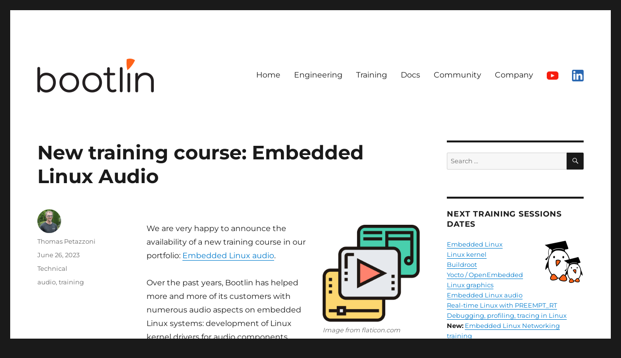

--- FILE ---
content_type: text/html; charset=UTF-8
request_url: https://bootlin.com/blog/new-training-course-embedded-linux-audio/
body_size: 11188
content:
<!DOCTYPE html>
<html lang="en-US" class="no-js">
<head>
	<meta charset="UTF-8">
	<meta name="viewport" content="width=device-width, initial-scale=1">
	<link rel="profile" href="http://gmpg.org/xfn/11">
		<script>
(function(html){html.className = html.className.replace(/\bno-js\b/,'js')})(document.documentElement);
//# sourceURL=twentysixteen_javascript_detection
</script>
<title>New training course: Embedded Linux Audio &#8211; Bootlin</title>
<meta name='robots' content='max-image-preview:large' />
<link rel="alternate" type="application/rss+xml" title="Bootlin &raquo; Feed" href="https://bootlin.com/feed/" />
<link rel="alternate" type="application/rss+xml" title="Bootlin &raquo; Comments Feed" href="https://bootlin.com/comments/feed/" />
<link rel="alternate" type="application/rss+xml" title="Bootlin &raquo; New training course: Embedded Linux Audio Comments Feed" href="https://bootlin.com/blog/new-training-course-embedded-linux-audio/feed/" />
<link rel="alternate" title="oEmbed (JSON)" type="application/json+oembed" href="https://bootlin.com/wp-json/oembed/1.0/embed?url=https%3A%2F%2Fbootlin.com%2Fblog%2Fnew-training-course-embedded-linux-audio%2F" />
<link rel="alternate" title="oEmbed (XML)" type="text/xml+oembed" href="https://bootlin.com/wp-json/oembed/1.0/embed?url=https%3A%2F%2Fbootlin.com%2Fblog%2Fnew-training-course-embedded-linux-audio%2F&#038;format=xml" />
<style id='wp-img-auto-sizes-contain-inline-css'>
img:is([sizes=auto i],[sizes^="auto," i]){contain-intrinsic-size:3000px 1500px}
/*# sourceURL=wp-img-auto-sizes-contain-inline-css */
</style>
<style id='wp-emoji-styles-inline-css'>

	img.wp-smiley, img.emoji {
		display: inline !important;
		border: none !important;
		box-shadow: none !important;
		height: 1em !important;
		width: 1em !important;
		margin: 0 0.07em !important;
		vertical-align: -0.1em !important;
		background: none !important;
		padding: 0 !important;
	}
/*# sourceURL=wp-emoji-styles-inline-css */
</style>
<style id='wp-block-library-inline-css'>
:root{--wp-block-synced-color:#7a00df;--wp-block-synced-color--rgb:122,0,223;--wp-bound-block-color:var(--wp-block-synced-color);--wp-editor-canvas-background:#ddd;--wp-admin-theme-color:#007cba;--wp-admin-theme-color--rgb:0,124,186;--wp-admin-theme-color-darker-10:#006ba1;--wp-admin-theme-color-darker-10--rgb:0,107,160.5;--wp-admin-theme-color-darker-20:#005a87;--wp-admin-theme-color-darker-20--rgb:0,90,135;--wp-admin-border-width-focus:2px}@media (min-resolution:192dpi){:root{--wp-admin-border-width-focus:1.5px}}.wp-element-button{cursor:pointer}:root .has-very-light-gray-background-color{background-color:#eee}:root .has-very-dark-gray-background-color{background-color:#313131}:root .has-very-light-gray-color{color:#eee}:root .has-very-dark-gray-color{color:#313131}:root .has-vivid-green-cyan-to-vivid-cyan-blue-gradient-background{background:linear-gradient(135deg,#00d084,#0693e3)}:root .has-purple-crush-gradient-background{background:linear-gradient(135deg,#34e2e4,#4721fb 50%,#ab1dfe)}:root .has-hazy-dawn-gradient-background{background:linear-gradient(135deg,#faaca8,#dad0ec)}:root .has-subdued-olive-gradient-background{background:linear-gradient(135deg,#fafae1,#67a671)}:root .has-atomic-cream-gradient-background{background:linear-gradient(135deg,#fdd79a,#004a59)}:root .has-nightshade-gradient-background{background:linear-gradient(135deg,#330968,#31cdcf)}:root .has-midnight-gradient-background{background:linear-gradient(135deg,#020381,#2874fc)}:root{--wp--preset--font-size--normal:16px;--wp--preset--font-size--huge:42px}.has-regular-font-size{font-size:1em}.has-larger-font-size{font-size:2.625em}.has-normal-font-size{font-size:var(--wp--preset--font-size--normal)}.has-huge-font-size{font-size:var(--wp--preset--font-size--huge)}.has-text-align-center{text-align:center}.has-text-align-left{text-align:left}.has-text-align-right{text-align:right}.has-fit-text{white-space:nowrap!important}#end-resizable-editor-section{display:none}.aligncenter{clear:both}.items-justified-left{justify-content:flex-start}.items-justified-center{justify-content:center}.items-justified-right{justify-content:flex-end}.items-justified-space-between{justify-content:space-between}.screen-reader-text{border:0;clip-path:inset(50%);height:1px;margin:-1px;overflow:hidden;padding:0;position:absolute;width:1px;word-wrap:normal!important}.screen-reader-text:focus{background-color:#ddd;clip-path:none;color:#444;display:block;font-size:1em;height:auto;left:5px;line-height:normal;padding:15px 23px 14px;text-decoration:none;top:5px;width:auto;z-index:100000}html :where(.has-border-color){border-style:solid}html :where([style*=border-top-color]){border-top-style:solid}html :where([style*=border-right-color]){border-right-style:solid}html :where([style*=border-bottom-color]){border-bottom-style:solid}html :where([style*=border-left-color]){border-left-style:solid}html :where([style*=border-width]){border-style:solid}html :where([style*=border-top-width]){border-top-style:solid}html :where([style*=border-right-width]){border-right-style:solid}html :where([style*=border-bottom-width]){border-bottom-style:solid}html :where([style*=border-left-width]){border-left-style:solid}html :where(img[class*=wp-image-]){height:auto;max-width:100%}:where(figure){margin:0 0 1em}html :where(.is-position-sticky){--wp-admin--admin-bar--position-offset:var(--wp-admin--admin-bar--height,0px)}@media screen and (max-width:600px){html :where(.is-position-sticky){--wp-admin--admin-bar--position-offset:0px}}

/*# sourceURL=wp-block-library-inline-css */
</style><style id='global-styles-inline-css'>
:root{--wp--preset--aspect-ratio--square: 1;--wp--preset--aspect-ratio--4-3: 4/3;--wp--preset--aspect-ratio--3-4: 3/4;--wp--preset--aspect-ratio--3-2: 3/2;--wp--preset--aspect-ratio--2-3: 2/3;--wp--preset--aspect-ratio--16-9: 16/9;--wp--preset--aspect-ratio--9-16: 9/16;--wp--preset--color--black: #000000;--wp--preset--color--cyan-bluish-gray: #abb8c3;--wp--preset--color--white: #fff;--wp--preset--color--pale-pink: #f78da7;--wp--preset--color--vivid-red: #cf2e2e;--wp--preset--color--luminous-vivid-orange: #ff6900;--wp--preset--color--luminous-vivid-amber: #fcb900;--wp--preset--color--light-green-cyan: #7bdcb5;--wp--preset--color--vivid-green-cyan: #00d084;--wp--preset--color--pale-cyan-blue: #8ed1fc;--wp--preset--color--vivid-cyan-blue: #0693e3;--wp--preset--color--vivid-purple: #9b51e0;--wp--preset--color--dark-gray: #1a1a1a;--wp--preset--color--medium-gray: #686868;--wp--preset--color--light-gray: #e5e5e5;--wp--preset--color--blue-gray: #4d545c;--wp--preset--color--bright-blue: #007acc;--wp--preset--color--light-blue: #9adffd;--wp--preset--color--dark-brown: #402b30;--wp--preset--color--medium-brown: #774e24;--wp--preset--color--dark-red: #640c1f;--wp--preset--color--bright-red: #ff675f;--wp--preset--color--yellow: #ffef8e;--wp--preset--gradient--vivid-cyan-blue-to-vivid-purple: linear-gradient(135deg,rgb(6,147,227) 0%,rgb(155,81,224) 100%);--wp--preset--gradient--light-green-cyan-to-vivid-green-cyan: linear-gradient(135deg,rgb(122,220,180) 0%,rgb(0,208,130) 100%);--wp--preset--gradient--luminous-vivid-amber-to-luminous-vivid-orange: linear-gradient(135deg,rgb(252,185,0) 0%,rgb(255,105,0) 100%);--wp--preset--gradient--luminous-vivid-orange-to-vivid-red: linear-gradient(135deg,rgb(255,105,0) 0%,rgb(207,46,46) 100%);--wp--preset--gradient--very-light-gray-to-cyan-bluish-gray: linear-gradient(135deg,rgb(238,238,238) 0%,rgb(169,184,195) 100%);--wp--preset--gradient--cool-to-warm-spectrum: linear-gradient(135deg,rgb(74,234,220) 0%,rgb(151,120,209) 20%,rgb(207,42,186) 40%,rgb(238,44,130) 60%,rgb(251,105,98) 80%,rgb(254,248,76) 100%);--wp--preset--gradient--blush-light-purple: linear-gradient(135deg,rgb(255,206,236) 0%,rgb(152,150,240) 100%);--wp--preset--gradient--blush-bordeaux: linear-gradient(135deg,rgb(254,205,165) 0%,rgb(254,45,45) 50%,rgb(107,0,62) 100%);--wp--preset--gradient--luminous-dusk: linear-gradient(135deg,rgb(255,203,112) 0%,rgb(199,81,192) 50%,rgb(65,88,208) 100%);--wp--preset--gradient--pale-ocean: linear-gradient(135deg,rgb(255,245,203) 0%,rgb(182,227,212) 50%,rgb(51,167,181) 100%);--wp--preset--gradient--electric-grass: linear-gradient(135deg,rgb(202,248,128) 0%,rgb(113,206,126) 100%);--wp--preset--gradient--midnight: linear-gradient(135deg,rgb(2,3,129) 0%,rgb(40,116,252) 100%);--wp--preset--font-size--small: 13px;--wp--preset--font-size--medium: 20px;--wp--preset--font-size--large: 36px;--wp--preset--font-size--x-large: 42px;--wp--preset--spacing--20: 0.44rem;--wp--preset--spacing--30: 0.67rem;--wp--preset--spacing--40: 1rem;--wp--preset--spacing--50: 1.5rem;--wp--preset--spacing--60: 2.25rem;--wp--preset--spacing--70: 3.38rem;--wp--preset--spacing--80: 5.06rem;--wp--preset--shadow--natural: 6px 6px 9px rgba(0, 0, 0, 0.2);--wp--preset--shadow--deep: 12px 12px 50px rgba(0, 0, 0, 0.4);--wp--preset--shadow--sharp: 6px 6px 0px rgba(0, 0, 0, 0.2);--wp--preset--shadow--outlined: 6px 6px 0px -3px rgb(255, 255, 255), 6px 6px rgb(0, 0, 0);--wp--preset--shadow--crisp: 6px 6px 0px rgb(0, 0, 0);}:where(.is-layout-flex){gap: 0.5em;}:where(.is-layout-grid){gap: 0.5em;}body .is-layout-flex{display: flex;}.is-layout-flex{flex-wrap: wrap;align-items: center;}.is-layout-flex > :is(*, div){margin: 0;}body .is-layout-grid{display: grid;}.is-layout-grid > :is(*, div){margin: 0;}:where(.wp-block-columns.is-layout-flex){gap: 2em;}:where(.wp-block-columns.is-layout-grid){gap: 2em;}:where(.wp-block-post-template.is-layout-flex){gap: 1.25em;}:where(.wp-block-post-template.is-layout-grid){gap: 1.25em;}.has-black-color{color: var(--wp--preset--color--black) !important;}.has-cyan-bluish-gray-color{color: var(--wp--preset--color--cyan-bluish-gray) !important;}.has-white-color{color: var(--wp--preset--color--white) !important;}.has-pale-pink-color{color: var(--wp--preset--color--pale-pink) !important;}.has-vivid-red-color{color: var(--wp--preset--color--vivid-red) !important;}.has-luminous-vivid-orange-color{color: var(--wp--preset--color--luminous-vivid-orange) !important;}.has-luminous-vivid-amber-color{color: var(--wp--preset--color--luminous-vivid-amber) !important;}.has-light-green-cyan-color{color: var(--wp--preset--color--light-green-cyan) !important;}.has-vivid-green-cyan-color{color: var(--wp--preset--color--vivid-green-cyan) !important;}.has-pale-cyan-blue-color{color: var(--wp--preset--color--pale-cyan-blue) !important;}.has-vivid-cyan-blue-color{color: var(--wp--preset--color--vivid-cyan-blue) !important;}.has-vivid-purple-color{color: var(--wp--preset--color--vivid-purple) !important;}.has-black-background-color{background-color: var(--wp--preset--color--black) !important;}.has-cyan-bluish-gray-background-color{background-color: var(--wp--preset--color--cyan-bluish-gray) !important;}.has-white-background-color{background-color: var(--wp--preset--color--white) !important;}.has-pale-pink-background-color{background-color: var(--wp--preset--color--pale-pink) !important;}.has-vivid-red-background-color{background-color: var(--wp--preset--color--vivid-red) !important;}.has-luminous-vivid-orange-background-color{background-color: var(--wp--preset--color--luminous-vivid-orange) !important;}.has-luminous-vivid-amber-background-color{background-color: var(--wp--preset--color--luminous-vivid-amber) !important;}.has-light-green-cyan-background-color{background-color: var(--wp--preset--color--light-green-cyan) !important;}.has-vivid-green-cyan-background-color{background-color: var(--wp--preset--color--vivid-green-cyan) !important;}.has-pale-cyan-blue-background-color{background-color: var(--wp--preset--color--pale-cyan-blue) !important;}.has-vivid-cyan-blue-background-color{background-color: var(--wp--preset--color--vivid-cyan-blue) !important;}.has-vivid-purple-background-color{background-color: var(--wp--preset--color--vivid-purple) !important;}.has-black-border-color{border-color: var(--wp--preset--color--black) !important;}.has-cyan-bluish-gray-border-color{border-color: var(--wp--preset--color--cyan-bluish-gray) !important;}.has-white-border-color{border-color: var(--wp--preset--color--white) !important;}.has-pale-pink-border-color{border-color: var(--wp--preset--color--pale-pink) !important;}.has-vivid-red-border-color{border-color: var(--wp--preset--color--vivid-red) !important;}.has-luminous-vivid-orange-border-color{border-color: var(--wp--preset--color--luminous-vivid-orange) !important;}.has-luminous-vivid-amber-border-color{border-color: var(--wp--preset--color--luminous-vivid-amber) !important;}.has-light-green-cyan-border-color{border-color: var(--wp--preset--color--light-green-cyan) !important;}.has-vivid-green-cyan-border-color{border-color: var(--wp--preset--color--vivid-green-cyan) !important;}.has-pale-cyan-blue-border-color{border-color: var(--wp--preset--color--pale-cyan-blue) !important;}.has-vivid-cyan-blue-border-color{border-color: var(--wp--preset--color--vivid-cyan-blue) !important;}.has-vivid-purple-border-color{border-color: var(--wp--preset--color--vivid-purple) !important;}.has-vivid-cyan-blue-to-vivid-purple-gradient-background{background: var(--wp--preset--gradient--vivid-cyan-blue-to-vivid-purple) !important;}.has-light-green-cyan-to-vivid-green-cyan-gradient-background{background: var(--wp--preset--gradient--light-green-cyan-to-vivid-green-cyan) !important;}.has-luminous-vivid-amber-to-luminous-vivid-orange-gradient-background{background: var(--wp--preset--gradient--luminous-vivid-amber-to-luminous-vivid-orange) !important;}.has-luminous-vivid-orange-to-vivid-red-gradient-background{background: var(--wp--preset--gradient--luminous-vivid-orange-to-vivid-red) !important;}.has-very-light-gray-to-cyan-bluish-gray-gradient-background{background: var(--wp--preset--gradient--very-light-gray-to-cyan-bluish-gray) !important;}.has-cool-to-warm-spectrum-gradient-background{background: var(--wp--preset--gradient--cool-to-warm-spectrum) !important;}.has-blush-light-purple-gradient-background{background: var(--wp--preset--gradient--blush-light-purple) !important;}.has-blush-bordeaux-gradient-background{background: var(--wp--preset--gradient--blush-bordeaux) !important;}.has-luminous-dusk-gradient-background{background: var(--wp--preset--gradient--luminous-dusk) !important;}.has-pale-ocean-gradient-background{background: var(--wp--preset--gradient--pale-ocean) !important;}.has-electric-grass-gradient-background{background: var(--wp--preset--gradient--electric-grass) !important;}.has-midnight-gradient-background{background: var(--wp--preset--gradient--midnight) !important;}.has-small-font-size{font-size: var(--wp--preset--font-size--small) !important;}.has-medium-font-size{font-size: var(--wp--preset--font-size--medium) !important;}.has-large-font-size{font-size: var(--wp--preset--font-size--large) !important;}.has-x-large-font-size{font-size: var(--wp--preset--font-size--x-large) !important;}
/*# sourceURL=global-styles-inline-css */
</style>

<style id='classic-theme-styles-inline-css'>
/*! This file is auto-generated */
.wp-block-button__link{color:#fff;background-color:#32373c;border-radius:9999px;box-shadow:none;text-decoration:none;padding:calc(.667em + 2px) calc(1.333em + 2px);font-size:1.125em}.wp-block-file__button{background:#32373c;color:#fff;text-decoration:none}
/*# sourceURL=/wp-includes/css/classic-themes.min.css */
</style>
<link rel='stylesheet' id='menu-image-css' href='https://bootlin.com/wp-content/plugins/menu-image/includes/css/menu-image.css?ver=3.13' media='all' />
<link rel='stylesheet' id='dashicons-css' href='https://bootlin.com/wp-includes/css/dashicons.min.css?ver=6.9' media='all' />
<link rel='stylesheet' id='twentysixteen-fonts-css' href='https://bootlin.com/wp-content/themes/twentysixteen/fonts/merriweather-plus-montserrat-plus-inconsolata.css?ver=20230328' media='all' />
<link rel='stylesheet' id='genericons-css' href='https://bootlin.com/wp-content/themes/twentysixteen/genericons/genericons.css?ver=20251101' media='all' />
<link rel='stylesheet' id='twentysixteen-style-css' href='https://bootlin.com/wp-content/themes/bootlin/style.css?ver=20251202' media='all' />
<link rel='stylesheet' id='twentysixteen-block-style-css' href='https://bootlin.com/wp-content/themes/twentysixteen/css/blocks.css?ver=20240817' media='all' />
<script src="https://bootlin.com/wp-includes/js/jquery/jquery.min.js?ver=3.7.1" id="jquery-core-js"></script>
<script src="https://bootlin.com/wp-includes/js/jquery/jquery-migrate.min.js?ver=3.4.1" id="jquery-migrate-js"></script>
<script id="twentysixteen-script-js-extra">
var screenReaderText = {"expand":"expand child menu","collapse":"collapse child menu"};
//# sourceURL=twentysixteen-script-js-extra
</script>
<script src="https://bootlin.com/wp-content/themes/twentysixteen/js/functions.js?ver=20230629" id="twentysixteen-script-js" defer data-wp-strategy="defer"></script>
<link rel="https://api.w.org/" href="https://bootlin.com/wp-json/" /><link rel="alternate" title="JSON" type="application/json" href="https://bootlin.com/wp-json/wp/v2/posts/17506" /><link rel="EditURI" type="application/rsd+xml" title="RSD" href="https://bootlin.com/xmlrpc.php?rsd" />
<meta name="generator" content="WordPress 6.9" />
<link rel="canonical" href="https://bootlin.com/blog/new-training-course-embedded-linux-audio/" />
<link rel='shortlink' href='https://bootlin.com/?p=17506' />
		<style type="text/css" id="twentysixteen-header-css">
		.site-branding {
			margin: 0 auto 0 0;
		}

		.site-branding .site-title,
		.site-description {
			clip-path: inset(50%);
			position: absolute;
		}
		</style>
		<link rel="icon" href="https://bootlin.com/wp-content/uploads/2018/01/cropped-beak-favicon-1-32x32.png" sizes="32x32" />
<link rel="icon" href="https://bootlin.com/wp-content/uploads/2018/01/cropped-beak-favicon-1-192x192.png" sizes="192x192" />
<link rel="apple-touch-icon" href="https://bootlin.com/wp-content/uploads/2018/01/cropped-beak-favicon-1-180x180.png" />
<meta name="msapplication-TileImage" content="https://bootlin.com/wp-content/uploads/2018/01/cropped-beak-favicon-1-270x270.png" />
		<style id="wp-custom-css">
			ul {
	padding-left: 20px;
}

ol {
	padding-left: 20px;
}

.grid {
  display: grid;
  grid-template-columns: repeat(auto-fill, minmax(200px, 1fr));
  grid-gap: 1rem;
}

.grid > div {
  background: #eeeeee;
  padding: 1rem;
	text-align: center;
}

.grid > div::before {
  content: "";
  padding: 1em;
  display: block;
}		</style>
		</head>

<body class="wp-singular post-template-default single single-post postid-17506 single-format-standard wp-custom-logo wp-embed-responsive wp-theme-twentysixteen wp-child-theme-bootlin group-blog">
<div id="page" class="site">
	<div class="site-inner">
		<a class="skip-link screen-reader-text" href="#content">Skip to content</a>

		<header id="masthead" class="site-header" role="banner">
			<div class="site-header-main">
				<div class="site-branding">
					<a href="https://bootlin.com/" class="custom-logo-link" rel="home"><img width="240" height="70" src="https://bootlin.com/wp-content/uploads/2018/01/bootlin-logo-240.png" class="custom-logo" alt="Bootlin" decoding="async" /></a>
											<p class="site-title"><a href="https://bootlin.com/" rel="home">Bootlin</a></p>
												<p class="site-description">Embedded Linux and kernel engineering</p>
									</div><!-- .site-branding -->

									<button id="menu-toggle" class="menu-toggle">Menu</button>

					<div id="site-header-menu" class="site-header-menu">
													<nav id="site-navigation" class="main-navigation" role="navigation" aria-label="Primary Menu">
								<div class="menu-menu-container"><ul id="menu-menu" class="primary-menu"><li id="menu-item-10633" class="menu-item menu-item-type-custom menu-item-object-custom menu-item-home menu-item-10633"><a href="https://bootlin.com">Home</a></li>
<li id="menu-item-5818" class="menu-item menu-item-type-post_type menu-item-object-page menu-item-5818"><a href="https://bootlin.com/engineering/">Engineering</a></li>
<li id="menu-item-5823" class="menu-item menu-item-type-post_type menu-item-object-page menu-item-5823"><a href="https://bootlin.com/training/">Training</a></li>
<li id="menu-item-5824" class="menu-item menu-item-type-post_type menu-item-object-page menu-item-5824"><a href="https://bootlin.com/docs/">Docs</a></li>
<li id="menu-item-5825" class="menu-item menu-item-type-post_type menu-item-object-page menu-item-5825"><a href="https://bootlin.com/community/">Community</a></li>
<li id="menu-item-5826" class="menu-item menu-item-type-post_type menu-item-object-page menu-item-5826"><a href="https://bootlin.com/company/">Company</a></li>
<li id="menu-item-14829" class="menu-item menu-item-type-custom menu-item-object-custom menu-item-14829"><a href="https://www.youtube.com/Bootlin" class="menu-image-title-hide menu-image-not-hovered"><span class="menu-image-title-hide menu-image-title">Youtube</span><img width="24" height="24" src="https://bootlin.com/wp-content/uploads/2025/06/youtube-24x24.png" class="menu-image menu-image-title-hide" alt="Youtube" decoding="async" /></a></li>
<li id="menu-item-14831" class="menu-item menu-item-type-custom menu-item-object-custom menu-item-14831"><a href="https://www.linkedin.com/company/bootlin" class="menu-image-title-hide menu-image-not-hovered"><span class="menu-image-title-hide menu-image-title">LinkedIn</span><img width="24" height="24" src="https://bootlin.com/wp-content/uploads/2021/03/linkedin-icon-rounded-24x24.png" class="menu-image menu-image-title-hide" alt="LinkedIn" decoding="async" /></a></li>
</ul></div>							</nav><!-- .main-navigation -->
						
											</div><!-- .site-header-menu -->
							</div><!-- .site-header-main -->

					</header><!-- .site-header -->

		<div id="content" class="site-content">

<div id="primary" class="content-area">
	<main id="main" class="site-main">
		
<article id="post-17506" class="post-17506 post type-post status-publish format-standard hentry category-technical tag-audio tag-training">
	<header class="entry-header">
		<h1 class="entry-title">New training course: Embedded Linux Audio</h1>	</header><!-- .entry-header -->

	
	
	<div class="entry-content">
		<p><figure style="width: 200px" class="wp-caption alignright"><a href="https://bootlin.com/training/audio/"><img decoding="async" src="https://bootlin.com/graphics/flaticon-audio-training.png" width="200" height="200" alt="Embedded Linux Audio training course" class="size-medium" /></a><figcaption class="wp-caption-text">Image from flaticon.com</figcaption></figure>We are very happy to announce the availability of a new training course in our portfolio: <a href="/training/audio/">Embedded Linux audio</a>.</p>
<p>Over the past years, Bootlin has helped more and more of its customers with numerous audio aspects on embedded Linux systems: development of Linux kernel drivers for audio components, description of audio hardware in Device Tree, support of unusual audio hardware setups, integration of user-space audio frameworks and servers such as PipeWire, and more. We have seen an interest from our customers and the broader community in getting trained on those topics, so we have built a brand new training course covering the following:</p>
<ul>
<li>Digital Audio Representation</li>
<li>Audio hardware</li>
<li>Linux kernel ASoC subsystem</li>
<li>Linux kernel helpers for audio</li>
<li>Audio routing</li>
<li>More kernel audio components</li>
<li>Audio troubleshooting and debugging</li>
<li>User-space configuration for audio hardware</li>
<li>User-space configuration for audio controls</li>
<li>User-space APIs to play and capture audio</li>
<li>PipeWire</li>
<li>GStreamer</li>
</ul>
<p>The detailed agenda of course is available for <a href="/doc/training/audio/audio-online-agenda.pdf">on-line sessions (4 half-days of 4 hours each)</a> and <a href="https://bootlin.com/doc/training/audio/audio-agenda.pdf">on-site sessions (2 days)</a>. As usual with Bootlin, our training materials will be published for free under an open-source license in the next few weeks.</p>
<p>This course has been developed and is taught by Bootlin expert <a href="/company/staff/alexandre-belloni/">Alexandre Belloni</a>.</p>
<p>We have a first public on-line session scheduled on September 11-14 2023, with a possible extra session on September 15. Sessions take place from 2 PM to 6 PM UTC+2 on each day. Seats are offered at 619 EUR per participant, with a discount at 519 EUR per participant under conditions. You can <a href="https://shop.bootlin.com/en/event/embedded-linux-audio-training-52/register">book your seat now</a>, beware that only 12 seats are available.</p>
<p>This new training course is the 9th training course we offer in our <a href="/training/">portfolio</a>, with all courses centered around embedded Linux development. We aim at developing more of those specific courses in the next few years, to continue to help engineers working on embedded Linux grow their skills and expertise.</p>

<div class="author-info">
	<div class="author-avatar">
		<img alt='Thomas Petazzoni' src='https://bootlin.com/wp-content/uploads/2024/07/cropped-thomas-petazzoni-small-42x42.jpg' srcset='https://bootlin.com/wp-content/uploads/2024/07/cropped-thomas-petazzoni-small-84x84.jpg 2x' class='avatar avatar-42 photo' height='42' width='42' decoding='async'/>	</div><!-- .author-avatar -->

	<div class="author-description">
		<h2 class="author-title"><span class="author-heading">Author:</span> Thomas Petazzoni</h2>

		<p class="author-bio">
			Thomas Petazzoni is Bootlin's co-owner and CEO. Thomas joined Bootlin in 2008 as a kernel and embedded Linux engineer, became CTO in 2013, and co-owner/CEO in 2021. <a href="/company/staff/thomas-petazzoni/">More details...</a>			<a class="author-link" href="https://bootlin.com/blog/author/thomas/" rel="author">
				View all posts by Thomas Petazzoni			</a>
		</p><!-- .author-bio -->
	</div><!-- .author-description -->
</div><!-- .author-info -->
	</div><!-- .entry-content -->

	<footer class="entry-footer">
		<span class="byline"><img alt='Thomas Petazzoni' src='https://bootlin.com/wp-content/uploads/2024/07/cropped-thomas-petazzoni-small-49x49.jpg' srcset='https://bootlin.com/wp-content/uploads/2024/07/cropped-thomas-petazzoni-small-98x98.jpg 2x' class='avatar avatar-49 photo' height='49' width='49' decoding='async'/><span class="screen-reader-text">Author </span><span class="author vcard"><a class="url fn n" href="https://bootlin.com/blog/author/thomas/">Thomas Petazzoni</a></span></span><span class="posted-on"><span class="screen-reader-text">Posted on </span><a href="https://bootlin.com/blog/new-training-course-embedded-linux-audio/" rel="bookmark"><time class="entry-date published" datetime="2023-06-26T10:32:02+01:00">June 26, 2023</time><time class="updated" datetime="2023-06-26T10:32:21+01:00">June 26, 2023</time></a></span><span class="cat-links"><span class="screen-reader-text">Categories </span><a href="https://bootlin.com/blog/category/technical/" rel="category tag">Technical</a></span><span class="tags-links"><span class="screen-reader-text">Tags </span><a href="https://bootlin.com/blog/tag/audio/" rel="tag">audio</a>, <a href="https://bootlin.com/blog/tag/training/" rel="tag">training</a></span>			</footer><!-- .entry-footer -->
</article><!-- #post-17506 -->

<div id="comments" class="comments-area">

			<h2 class="comments-title">
			One thought on &ldquo;New training course: Embedded Linux Audio&rdquo;		</h2>

		
		<ol class="comment-list">
					<li id="comment-2597579" class="comment even thread-even depth-1">
			<article id="div-comment-2597579" class="comment-body">
				<footer class="comment-meta">
					<div class="comment-author vcard">
						<img alt='' src='https://secure.gravatar.com/avatar/?s=42&#038;d=mm&#038;r=g' srcset='https://secure.gravatar.com/avatar/?s=84&#038;d=mm&#038;r=g 2x' class='avatar avatar-42 photo avatar-default' height='42' width='42' loading='lazy' decoding='async'/>						<b class="fn">Velho Mago</b> <span class="says">says:</span>					</div><!-- .comment-author -->

					<div class="comment-metadata">
						<a href="https://bootlin.com/blog/new-training-course-embedded-linux-audio/#comment-2597579"><time datetime="2023-06-26T14:23:54+01:00">June 26, 2023 at 2:23 pm</time></a>					</div><!-- .comment-metadata -->

									</footer><!-- .comment-meta -->

				<div class="comment-content">
					<p>Too awesome! I&#8217;ll be saving money in order to one day be able to take this marvelous course.</p>
				</div><!-- .comment-content -->

				<div class="reply"><a rel="nofollow" class="comment-reply-link" href="https://bootlin.com/blog/new-training-course-embedded-linux-audio/?replytocom=2597579#respond" data-commentid="2597579" data-postid="17506" data-belowelement="div-comment-2597579" data-respondelement="respond" data-replyto="Reply to Velho Mago" aria-label="Reply to Velho Mago">Reply</a></div>			</article><!-- .comment-body -->
		</li><!-- #comment-## -->
		</ol><!-- .comment-list -->

		
	
	
		<div id="respond" class="comment-respond">
		<h2 id="reply-title" class="comment-reply-title">Leave a Reply <small><a rel="nofollow" id="cancel-comment-reply-link" href="/blog/new-training-course-embedded-linux-audio/#respond" style="display:none;">Cancel reply</a></small></h2><form action="https://bootlin.com/wp-comments-post.php" method="post" id="commentform" class="comment-form"><p class="comment-form-comment"><label for="comment">Comment <span class="required">*</span></label> <textarea autocomplete="new-password"  id="a7a46a5c1d"  name="a7a46a5c1d"   cols="45" rows="8" maxlength="65525" required></textarea><textarea id="comment" aria-label="hp-comment" aria-hidden="true" name="comment" autocomplete="new-password" style="padding:0 !important;clip:rect(1px, 1px, 1px, 1px) !important;position:absolute !important;white-space:nowrap !important;height:1px !important;width:1px !important;overflow:hidden !important;" tabindex="-1"></textarea><script data-noptimize>document.getElementById("comment").setAttribute( "id", "af78b3b1589fbdeb2e712cfb5b5a7fd2" );document.getElementById("a7a46a5c1d").setAttribute( "id", "comment" );</script><input type="hidden" name="ab_init_time" value="1769144214" /></p><p class="comment-form-author"><label for="author">Nickname</label><input id="author" name="author" type="text" value="" size="30" maxlength="245"/></p>
<p class="form-submit"><input name="submit" type="submit" id="submit" class="submit" value="Post Comment" /> <input type='hidden' name='comment_post_ID' value='17506' id='comment_post_ID' />
<input type='hidden' name='comment_parent' id='comment_parent' value='0' />
</p></form>	</div><!-- #respond -->
	
</div><!-- .comments-area -->

	<nav class="navigation post-navigation" aria-label="Posts">
		<h2 class="screen-reader-text">Post navigation</h2>
		<div class="nav-links"><div class="nav-previous"><a href="https://bootlin.com/blog/releasing-snagboot-a-cross-vendor-recovery-tool-for-embedded-platforms/" rel="prev"><span class="meta-nav" aria-hidden="true">Previous</span> <span class="screen-reader-text">Previous post:</span> <span class="post-title">Releasing Snagboot: a cross-vendor recovery tool for embedded platforms</span></a></div><div class="nav-next"><a href="https://bootlin.com/blog/linux-6-4/" rel="next"><span class="meta-nav" aria-hidden="true">Next</span> <span class="screen-reader-text">Next post:</span> <span class="post-title">Linux 6.4 released, Bootlin contributions inside</span></a></div></div>
	</nav>
	</main><!-- .site-main -->

	
</div><!-- .content-area -->


	<aside id="secondary" class="sidebar widget-area">
		<section id="search-3" class="widget widget_search">
<form role="search" method="get" class="search-form" action="https://bootlin.com/">
	<label>
		<span class="screen-reader-text">
			Search for:		</span>
		<input type="search" class="search-field" placeholder="Search &hellip;" value="" name="s" />
	</label>
	<button type="submit" class="search-submit"><span class="screen-reader-text">
		Search	</span></button>
</form>
</section><section id="text-4" class="widget widget_text"><h2 class="widget-title">Next training sessions dates</h2>			<div class="textwidget"><img src="/graphics/2penguins-students.png" alt="Student penguins"/ class="alignright">

<a href="/training/embedded-linux/">Embedded Linux</a><br/><a href="/training/kernel/">Linux kernel</a><br/><a href="/training/buildroot/">Buildroot</a><br/><a href="/training/yocto/">Yocto / OpenEmbedded</a><br/><a href="/training/graphics/">Linux graphics</a><br/><a href="/training/audio/">Embedded Linux audio</a><br/><a href="/training/preempt-rt">Real-time Linux with PREEMPT_RT</a><br/><a href="/training/debugging">Debugging, profiling, tracing in Linux</a>
<br/>
<b>New:</b> <a href="/training/networking">Embedded Linux Networking training</a></div>
		</section><section id="custom_html-3" class="widget_text widget widget_custom_html"><h2 class="widget-title">Useful links</h2><div class="textwidget custom-html-widget"><img src="/graphics/flag-fr.gif" width="15" height="12" alt="French flag"/> <a href="/fr/">Version française</a>
<br/><img src="/graphics/youtube.png" width="16"  alt="Youtube"/> <a href="https://www.youtube.com/@Bootlin" rel="me">Youtube</a>
<br/><img src="/graphics/linkedin-icon-rounded.png" width="15" height="15" alt="LinkedIn"> <a href="https://www.linkedin.com/company/bootlin">LinkedIn</a>
<br/><img src="/graphics/rss.png" width="16" height="16" alt="RSS icon"> <a href="/feed/rss/"> Follow new articles</a>
</div></section>
		<section id="recent-posts-4" class="widget widget_recent_entries">
		<h2 class="widget-title">Recent articles</h2><nav aria-label="Recent articles">
		<ul>
											<li>
					<a href="https://bootlin.com/blog/bootlin-at-fosdem-2026/">Bootlin at FOSDEM 2026</a>
									</li>
											<li>
					<a href="https://bootlin.com/blog/upstreaming-of-the-aaeon-up-board-io-expansion-linux-kernel-driver/">Upstreaming of the AAEON UP board IO expansion Linux kernel driver</a>
									</li>
											<li>
					<a href="https://bootlin.com/blog/meta-kiss-updates-to-our-simple-yocto-layer/">meta-kiss: updates to our simple Yocto layer</a>
									</li>
											<li>
					<a href="https://bootlin.com/blog/announcing-sbom-cve-check-a-lightweight-cve-analysis-tool-for-your-sbom/">Announcing sbom-cve-check, a lightweight CVE analysis tool for your SBOM</a>
									</li>
											<li>
					<a href="https://bootlin.com/blog/linux-6-18-released-bootlin-contributions-inside/">Linux 6.18 released, Bootlin contributions inside</a>
									</li>
											<li>
					<a href="https://bootlin.com/blog/bootlin-at-capitole-du-libre-2025/">Bootlin at Capitole du Libre 2025</a>
									</li>
											<li>
					<a href="https://bootlin.com/blog/snagboot-v2-5-released/">Snagboot v2.5 released</a>
									</li>
											<li>
					<a href="https://bootlin.com/blog/support-for-buildtools-added-to-upstream-kas/">Support for Yocto buildtools added to upstream Kas</a>
									</li>
											<li>
					<a href="https://bootlin.com/blog/bootlin-engineer-luca-ceresoli-speaks-at-linux-day-2025-in-bergamo-italy/">Bootlin engineer Luca Ceresoli speaks at Linux Day 2025 in Bergamo, Italy</a>
									</li>
											<li>
					<a href="https://bootlin.com/blog/adding-support-for-the-max7360-keypad-controller-in-the-linux-kernel/">Adding support for the MAX7360 keypad controller in the Linux kernel</a>
									</li>
					</ul>

		</nav></section>	</aside><!-- .sidebar .widget-area -->

		</div><!-- .site-content -->

		<footer id="colophon" class="site-footer">
							<nav class="main-navigation" aria-label="Footer Primary Menu">
					<div class="menu-menu-container"><ul id="menu-menu-1" class="primary-menu"><li class="menu-item menu-item-type-custom menu-item-object-custom menu-item-home menu-item-10633"><a href="https://bootlin.com">Home</a></li>
<li class="menu-item menu-item-type-post_type menu-item-object-page menu-item-5818"><a href="https://bootlin.com/engineering/">Engineering</a></li>
<li class="menu-item menu-item-type-post_type menu-item-object-page menu-item-5823"><a href="https://bootlin.com/training/">Training</a></li>
<li class="menu-item menu-item-type-post_type menu-item-object-page menu-item-5824"><a href="https://bootlin.com/docs/">Docs</a></li>
<li class="menu-item menu-item-type-post_type menu-item-object-page menu-item-5825"><a href="https://bootlin.com/community/">Community</a></li>
<li class="menu-item menu-item-type-post_type menu-item-object-page menu-item-5826"><a href="https://bootlin.com/company/">Company</a></li>
<li class="menu-item menu-item-type-custom menu-item-object-custom menu-item-14829"><a href="https://www.youtube.com/Bootlin" class="menu-image-title-hide menu-image-not-hovered"><span class="menu-image-title-hide menu-image-title">Youtube</span><img width="24" height="24" src="https://bootlin.com/wp-content/uploads/2025/06/youtube-24x24.png" class="menu-image menu-image-title-hide" alt="Youtube" decoding="async" loading="lazy" /></a></li>
<li class="menu-item menu-item-type-custom menu-item-object-custom menu-item-14831"><a href="https://www.linkedin.com/company/bootlin" class="menu-image-title-hide menu-image-not-hovered"><span class="menu-image-title-hide menu-image-title">LinkedIn</span><img width="24" height="24" src="https://bootlin.com/wp-content/uploads/2021/03/linkedin-icon-rounded-24x24.png" class="menu-image menu-image-title-hide" alt="LinkedIn" decoding="async" loading="lazy" /></a></li>
</ul></div>				</nav><!-- .main-navigation -->
			
			
			<div class="site-info">
								<span class="site-title"><a href="https://bootlin.com/" rel="home">Bootlin</a></span>
				<a class="privacy-policy-link" href="https://bootlin.com/company/privacy-policy/" rel="privacy-policy">Privacy Policy</a><span role="separator" aria-hidden="true"></span>				<a href="https://wordpress.org/" class="imprint">
					Proudly powered by WordPress				</a>
			</div><!-- .site-info -->
		</footer><!-- .site-footer -->
	</div><!-- .site-inner -->
</div><!-- .site -->

<script type="speculationrules">
{"prefetch":[{"source":"document","where":{"and":[{"href_matches":"/*"},{"not":{"href_matches":["/wp-*.php","/wp-admin/*","/wp-content/uploads/*","/wp-content/*","/wp-content/plugins/*","/wp-content/themes/bootlin/*","/wp-content/themes/twentysixteen/*","/*\\?(.+)"]}},{"not":{"selector_matches":"a[rel~=\"nofollow\"]"}},{"not":{"selector_matches":".no-prefetch, .no-prefetch a"}}]},"eagerness":"conservative"}]}
</script>
<script src="https://bootlin.com/wp-includes/js/comment-reply.min.js?ver=6.9" id="comment-reply-js" async data-wp-strategy="async" fetchpriority="low"></script>
<script id="wp-emoji-settings" type="application/json">
{"baseUrl":"https://s.w.org/images/core/emoji/17.0.2/72x72/","ext":".png","svgUrl":"https://s.w.org/images/core/emoji/17.0.2/svg/","svgExt":".svg","source":{"concatemoji":"https://bootlin.com/wp-includes/js/wp-emoji-release.min.js?ver=6.9"}}
</script>
<script type="module">
/*! This file is auto-generated */
const a=JSON.parse(document.getElementById("wp-emoji-settings").textContent),o=(window._wpemojiSettings=a,"wpEmojiSettingsSupports"),s=["flag","emoji"];function i(e){try{var t={supportTests:e,timestamp:(new Date).valueOf()};sessionStorage.setItem(o,JSON.stringify(t))}catch(e){}}function c(e,t,n){e.clearRect(0,0,e.canvas.width,e.canvas.height),e.fillText(t,0,0);t=new Uint32Array(e.getImageData(0,0,e.canvas.width,e.canvas.height).data);e.clearRect(0,0,e.canvas.width,e.canvas.height),e.fillText(n,0,0);const a=new Uint32Array(e.getImageData(0,0,e.canvas.width,e.canvas.height).data);return t.every((e,t)=>e===a[t])}function p(e,t){e.clearRect(0,0,e.canvas.width,e.canvas.height),e.fillText(t,0,0);var n=e.getImageData(16,16,1,1);for(let e=0;e<n.data.length;e++)if(0!==n.data[e])return!1;return!0}function u(e,t,n,a){switch(t){case"flag":return n(e,"\ud83c\udff3\ufe0f\u200d\u26a7\ufe0f","\ud83c\udff3\ufe0f\u200b\u26a7\ufe0f")?!1:!n(e,"\ud83c\udde8\ud83c\uddf6","\ud83c\udde8\u200b\ud83c\uddf6")&&!n(e,"\ud83c\udff4\udb40\udc67\udb40\udc62\udb40\udc65\udb40\udc6e\udb40\udc67\udb40\udc7f","\ud83c\udff4\u200b\udb40\udc67\u200b\udb40\udc62\u200b\udb40\udc65\u200b\udb40\udc6e\u200b\udb40\udc67\u200b\udb40\udc7f");case"emoji":return!a(e,"\ud83e\u1fac8")}return!1}function f(e,t,n,a){let r;const o=(r="undefined"!=typeof WorkerGlobalScope&&self instanceof WorkerGlobalScope?new OffscreenCanvas(300,150):document.createElement("canvas")).getContext("2d",{willReadFrequently:!0}),s=(o.textBaseline="top",o.font="600 32px Arial",{});return e.forEach(e=>{s[e]=t(o,e,n,a)}),s}function r(e){var t=document.createElement("script");t.src=e,t.defer=!0,document.head.appendChild(t)}a.supports={everything:!0,everythingExceptFlag:!0},new Promise(t=>{let n=function(){try{var e=JSON.parse(sessionStorage.getItem(o));if("object"==typeof e&&"number"==typeof e.timestamp&&(new Date).valueOf()<e.timestamp+604800&&"object"==typeof e.supportTests)return e.supportTests}catch(e){}return null}();if(!n){if("undefined"!=typeof Worker&&"undefined"!=typeof OffscreenCanvas&&"undefined"!=typeof URL&&URL.createObjectURL&&"undefined"!=typeof Blob)try{var e="postMessage("+f.toString()+"("+[JSON.stringify(s),u.toString(),c.toString(),p.toString()].join(",")+"));",a=new Blob([e],{type:"text/javascript"});const r=new Worker(URL.createObjectURL(a),{name:"wpTestEmojiSupports"});return void(r.onmessage=e=>{i(n=e.data),r.terminate(),t(n)})}catch(e){}i(n=f(s,u,c,p))}t(n)}).then(e=>{for(const n in e)a.supports[n]=e[n],a.supports.everything=a.supports.everything&&a.supports[n],"flag"!==n&&(a.supports.everythingExceptFlag=a.supports.everythingExceptFlag&&a.supports[n]);var t;a.supports.everythingExceptFlag=a.supports.everythingExceptFlag&&!a.supports.flag,a.supports.everything||((t=a.source||{}).concatemoji?r(t.concatemoji):t.wpemoji&&t.twemoji&&(r(t.twemoji),r(t.wpemoji)))});
//# sourceURL=https://bootlin.com/wp-includes/js/wp-emoji-loader.min.js
</script>
</body>
</html>
